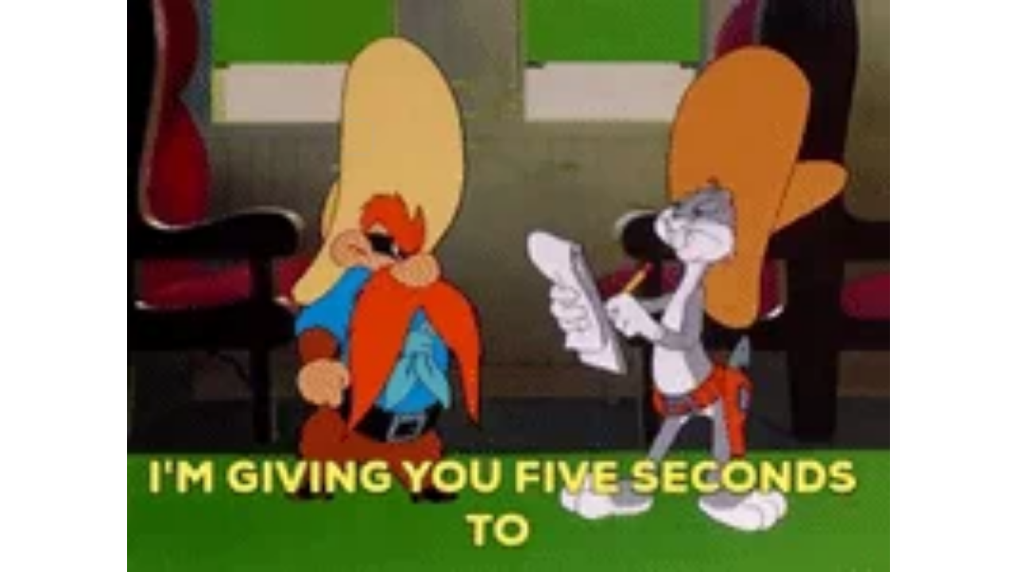

--- FILE ---
content_type: text/html
request_url: https://giphy.com/embed/pP8XQ6YwoDkH56ShwM
body_size: 2356
content:

<!DOCTYPE html>
<html>
    <head>
        <meta charset="utf-8" />
        <title>Animated GIF - Find &amp; Share on GIPHY</title>
        
            <link rel="canonical" href="https://giphy.com/gifs/pP8XQ6YwoDkH56ShwM" />
        
        <meta name="description" content="Discover &amp; share this Animated GIF with everyone you know. GIPHY is how you search, share, discover, and create GIFs." />
        <meta name="author" content="GIPHY" />
        <meta name="keywords" content="Animated GIFs, GIFs, Giphy" />
        <meta name="alexaVerifyID" content="HMyPJIK-pLEheM5ACWFf6xvnA2U" />
        <meta name="viewport" content="width=device-width, initial-scale=1" />
        <meta name="robots" content="noindex, noimageindex, noai, noimageai" />
        <meta property="og:url" content="https://media0.giphy.com/media/v1.Y2lkPWRkYTI0ZDUwZG5yaTQ1c2NocWo4M2lobGJ0OGZsNnd4aWZ3aDM2bjNpY2JnNnQ5cSZlcD12MV9pbnRlcm5hbF9naWZfYnlfaWQmY3Q9Zw/pP8XQ6YwoDkH56ShwM/giphy.gif" />
        <meta property="og:title" content="Animated GIF - Find &amp; Share on GIPHY" />
        <meta property="og:description" content="Discover &amp; share this Animated GIF with everyone you know. GIPHY is how you search, share, discover, and create GIFs." />
        <meta property="og:type" content="video.other" />
        <meta property="og:image" content="https://media0.giphy.com/media/v1.Y2lkPWRkYTI0ZDUwZG5yaTQ1c2NocWo4M2lobGJ0OGZsNnd4aWZ3aDM2bjNpY2JnNnQ5cSZlcD12MV9pbnRlcm5hbF9naWZfYnlfaWQmY3Q9Zw/pP8XQ6YwoDkH56ShwM/200.gif" />
        <meta property="og:site_name" content="GIPHY" />
        <meta property="fb:app_id" content="406655189415060" />
        <meta name="twitter:card" value="player" />
        <meta name="twitter:title" value="Animated GIF - Find &amp; Share on GIPHY" />
        <meta name="twitter:description" value="Discover &amp; share this Animated GIF with everyone you know. GIPHY is how you search, share, discover, and create GIFs." />
        <meta name="twitter:image" value="https://media0.giphy.com/media/v1.Y2lkPWRkYTI0ZDUwZG5yaTQ1c2NocWo4M2lobGJ0OGZsNnd4aWZ3aDM2bjNpY2JnNnQ5cSZlcD12MV9pbnRlcm5hbF9naWZfYnlfaWQmY3Q9Zw/pP8XQ6YwoDkH56ShwM/giphy_s.gif" />
        <meta name="twitter:site" value="@giphy" />
        <style type="text/css">
            html,
            body {
                height: 100%;
            }

            body {
                margin: 0;
                padding: 0;
            }

            .embed {
                background: no-repeat url('https://media0.giphy.com/media/v1.Y2lkPWRkYTI0ZDUwZG5yaTQ1c2NocWo4M2lobGJ0OGZsNnd4aWZ3aDM2bjNpY2JnNnQ5cSZlcD12MV9pbnRlcm5hbF9naWZfYnlfaWQmY3Q9Zw/pP8XQ6YwoDkH56ShwM/200w_s.gif') center center;
                background-size: contain;
                height: 100%;
                width: 100%;
            }
        </style>
    </head>
    <!-- Google Tag Manager -->
    <script>
        ;(function (w, d, s, l, i) {
            w[l] = w[l] || []
            w[l].push({ 'gtm.start': new Date().getTime(), event: 'gtm.js' })
            var f = d.getElementsByTagName(s)[0],
                j = d.createElement(s),
                dl = l != 'dataLayer' ? '&l=' + l : ''
            j.async = true
            j.src = 'https://www.googletagmanager.com/gtm.js?id=' + i + dl
            f.parentNode.insertBefore(j, f)
        })(window, document, 'script', 'dataLayer', 'GTM-WJSSCWX')
    </script>
    <!-- End Google Tag Manager -->

    <script async src="https://www.googletagmanager.com/gtag/js?id=G-VNYPEBL4PG"></script>

    <body>
        <!-- Google Tag Manager (noscript) -->
        <noscript
            ><iframe
                src="https://www.googletagmanager.com/ns.html?id=GTM-WJSSCWX"
                height="0"
                width="0"
                style="display: none; visibility: hidden"
            ></iframe
        ></noscript>
        <!-- End Google Tag Manager (noscript) -->

        <div class="embed"></div>
        <script>
            window.GIPHY_FE_EMBED_KEY = 'eDs1NYmCVgdHvI1x0nitWd5ClhDWMpRE'
            window.GIPHY_API_URL = 'https://api.giphy.com/v1/'
            window.GIPHY_PINGBACK_URL = 'https://pingback.giphy.com'
        </script>
        <script src="/static/dist/runtime.f201c900.bundle.js"></script> <script src="/static/dist/gifEmbed.80980e8d.bundle.js"></script>
        <script>
            var Giphy = Giphy || {};
            if (Giphy.renderGifEmbed) {
                Giphy.renderGifEmbed(document.querySelector('.embed'), {
                    gif: {"id": "pP8XQ6YwoDkH56ShwM", "title": "Animated GIF", "images": {"looping": {}, "source": {"url": "https://media0.giphy.com/media/v1.Y2lkPWRkYTI0ZDUwZG5yaTQ1c2NocWo4M2lobGJ0OGZsNnd4aWZ3aDM2bjNpY2JnNnQ5cSZlcD12MV9pbnRlcm5hbF9naWZfYnlfaWQmY3Q9Zw/pP8XQ6YwoDkH56ShwM/source.mp4", "width": 480, "height": 360, "size": 384263}, "downsized": {}, "downsized_large": {"url": "https://media0.giphy.com/media/v1.Y2lkPWRkYTI0ZDUwZG5yaTQ1c2NocWo4M2lobGJ0OGZsNnd4aWZ3aDM2bjNpY2JnNnQ5cSZlcD12MV9pbnRlcm5hbF9naWZfYnlfaWQmY3Q9Zw/pP8XQ6YwoDkH56ShwM/giphy.gif", "width": 480, "height": 360, "size": 4074843}, "downsized_medium": {"url": "https://media0.giphy.com/media/v1.Y2lkPWRkYTI0ZDUwZG5yaTQ1c2NocWo4M2lobGJ0OGZsNnd4aWZ3aDM2bjNpY2JnNnQ5cSZlcD12MV9pbnRlcm5hbF9naWZfYnlfaWQmY3Q9Zw/pP8XQ6YwoDkH56ShwM/giphy.gif", "width": 480, "height": 360, "size": 4074843}, "downsized_small": {}, "downsized_still": {}, "fixed_height": {"url": "https://media0.giphy.com/media/v1.Y2lkPWRkYTI0ZDUwZG5yaTQ1c2NocWo4M2lobGJ0OGZsNnd4aWZ3aDM2bjNpY2JnNnQ5cSZlcD12MV9pbnRlcm5hbF9naWZfYnlfaWQmY3Q9Zw/pP8XQ6YwoDkH56ShwM/200.gif", "width": 266, "height": 200, "size": 1885747}, "fixed_height_downsampled": {"url": "https://media0.giphy.com/media/v1.Y2lkPWRkYTI0ZDUwZG5yaTQ1c2NocWo4M2lobGJ0OGZsNnd4aWZ3aDM2bjNpY2JnNnQ5cSZlcD12MV9pbnRlcm5hbF9naWZfYnlfaWQmY3Q9Zw/pP8XQ6YwoDkH56ShwM/200_d.gif", "width": 266, "height": 200, "size": 187218}, "fixed_height_small": {}, "fixed_height_small_still": {}, "fixed_height_still": {"url": "https://media0.giphy.com/media/v1.Y2lkPWRkYTI0ZDUwZG5yaTQ1c2NocWo4M2lobGJ0OGZsNnd4aWZ3aDM2bjNpY2JnNnQ5cSZlcD12MV9pbnRlcm5hbF9naWZfYnlfaWQmY3Q9Zw/pP8XQ6YwoDkH56ShwM/200_s.gif", "width": 266, "height": 200, "size": 30934}, "fixed_width": {"url": "https://media0.giphy.com/media/v1.Y2lkPWRkYTI0ZDUwZG5yaTQ1c2NocWo4M2lobGJ0OGZsNnd4aWZ3aDM2bjNpY2JnNnQ5cSZlcD12MV9pbnRlcm5hbF9naWZfYnlfaWQmY3Q9Zw/pP8XQ6YwoDkH56ShwM/200w.gif", "width": 200, "height": 150, "size": 843583, "webp": "https://media0.giphy.com/media/v1.Y2lkPWRkYTI0ZDUwZG5yaTQ1c2NocWo4M2lobGJ0OGZsNnd4aWZ3aDM2bjNpY2JnNnQ5cSZlcD12MV9pbnRlcm5hbF9naWZfYnlfaWQmY3Q9Zw/pP8XQ6YwoDkH56ShwM/200w.webp", "webp_size": 485078}, "fixed_width_downsampled": {"url": "https://media0.giphy.com/media/v1.Y2lkPWRkYTI0ZDUwZG5yaTQ1c2NocWo4M2lobGJ0OGZsNnd4aWZ3aDM2bjNpY2JnNnQ5cSZlcD12MV9pbnRlcm5hbF9naWZfYnlfaWQmY3Q9Zw/pP8XQ6YwoDkH56ShwM/200w_d.gif", "width": 200, "height": 150, "size": 114690}, "fixed_width_small": {}, "fixed_width_small_still": {}, "fixed_width_still": {"url": "https://media0.giphy.com/media/v1.Y2lkPWRkYTI0ZDUwZG5yaTQ1c2NocWo4M2lobGJ0OGZsNnd4aWZ3aDM2bjNpY2JnNnQ5cSZlcD12MV9pbnRlcm5hbF9naWZfYnlfaWQmY3Q9Zw/pP8XQ6YwoDkH56ShwM/200w_s.gif", "width": 200, "height": 150, "size": 19499}, "original": {"url": "https://media0.giphy.com/media/v1.Y2lkPWRkYTI0ZDUwZG5yaTQ1c2NocWo4M2lobGJ0OGZsNnd4aWZ3aDM2bjNpY2JnNnQ5cSZlcD12MV9pbnRlcm5hbF9naWZfYnlfaWQmY3Q9Zw/pP8XQ6YwoDkH56ShwM/giphy.gif", "width": 480, "height": 360, "size": 4074843, "frames": 60, "hash": "6ac8b1965cfa2d3e91fd25946aac14b2", "mp4": "https://media0.giphy.com/media/v1.Y2lkPWRkYTI0ZDUwZG5yaTQ1c2NocWo4M2lobGJ0OGZsNnd4aWZ3aDM2bjNpY2JnNnQ5cSZlcD12MV9pbnRlcm5hbF9naWZfYnlfaWQmY3Q9Zw/pP8XQ6YwoDkH56ShwM/giphy.mp4", "mp4_size": 374230}, "original_mp4": {"width": 480, "height": 360, "mp4": "https://media0.giphy.com/media/v1.Y2lkPWRkYTI0ZDUwZG5yaTQ1c2NocWo4M2lobGJ0OGZsNnd4aWZ3aDM2bjNpY2JnNnQ5cSZlcD12MV9pbnRlcm5hbF9naWZfYnlfaWQmY3Q9Zw/pP8XQ6YwoDkH56ShwM/giphy.mp4", "mp4_size": 374230}, "original_still": {"url": "https://media0.giphy.com/media/v1.Y2lkPWRkYTI0ZDUwZG5yaTQ1c2NocWo4M2lobGJ0OGZsNnd4aWZ3aDM2bjNpY2JnNnQ5cSZlcD12MV9pbnRlcm5hbF9naWZfYnlfaWQmY3Q9Zw/pP8XQ6YwoDkH56ShwM/giphy_s.gif", "width": 480, "height": 360, "size": 82489}, "preview": {}, "preview_gif": {}}, "is_video": false, "tags": [], "cta": {"text": "", "link": ""}, "featured_tags": [], "embed_url": "https://giphy.com/embed/pP8XQ6YwoDkH56ShwM", "relative_url": "/gifs/pP8XQ6YwoDkH56ShwM", "type": "gif", "index_id": 64153831, "slug": "pP8XQ6YwoDkH56ShwM", "url": "https://giphy.com/gifs/pP8XQ6YwoDkH56ShwM", "short_url": null, "bitly_url": null, "username": "VicVik", "rating": "", "source_image_url": null, "source_post_url": "https://www.youtube.com/watch?v=nF7s8bTpV-Y", "source_content_url": null, "source_tld": "www.youtube.com", "source_domain": null, "source_caption": "", "source_body": null, "has_attribution": false, "is_hidden": false, "is_removed": false, "is_community": true, "is_anonymous": false, "is_featured": false, "is_realtime": false, "is_indexable": null, "is_sticker": false, "is_preserve_size": null, "is_trending": false, "gps_no_trend": false, "create_datetime": null, "update_datetime": null, "trending_datetime": null, "external_media": {"provider_name": "youtube", "provider_type": "video", "asset_uid": "nF7s8bTpV-Y", "start": 0.0, "end": -1.0}, "import_type": null, "user": {"id": 5026216, "username": "VicVik", "avatar_url": "https://media.giphy.com/avatars/VicVik/UgxOivAH6cjg.jpg", "display_name": "", "user_type": "user", "twitter": "", "is_public": true, "is_verified": false, "is_freelance": false, "is_community": false, "is_upgraded": false, "is_partner_or_artist": false, "suppress_chrome": false, "website_url": "", "twitter_url": "", "facebook_url": "", "instagram_url": "", "tumblr_url": "", "tiktok_url": "", "youtube_url": "", "attribution_display_name": "VicVik", "disable_freelance_popup": false, "name": "VicVik", "about_bio": "", "description": "", "profile_url": "https://giphy.com/channel/VicVik"}, "alt_text": ""},
                    autoPlay: "",
                    hideVideo: false,
                    isTwitter: false,
                    trackingQueryString: 'utm_source=iframe&utm_medium=embed&utm_campaign=Embeds&utm_term='
                })
            }
        </script>
    </body>
</html>
